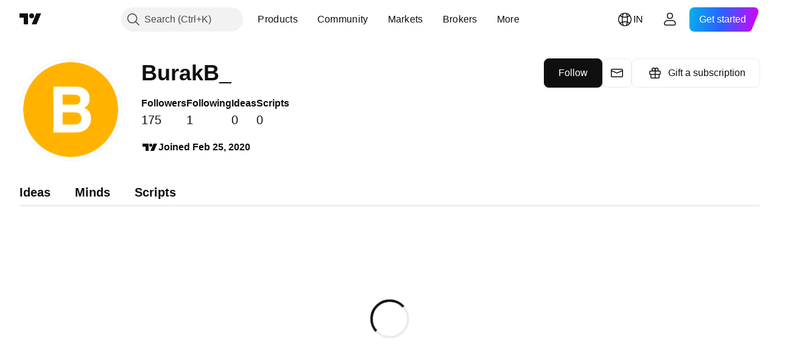

--- FILE ---
content_type: application/javascript; charset=utf-8
request_url: https://static.tradingview.com/static/bundles/92889.1c3d238cc47519076b19.js
body_size: 10929
content:
(self.webpackChunktradingview=self.webpackChunktradingview||[]).push([[92889,66299],{497754:(t,e)=>{var s;!function(){"use strict";var i={}.hasOwnProperty;function o(){for(var t=[],e=0;e<arguments.length;e++){var s=arguments[e];if(s){var r=typeof s;if("string"===r||"number"===r)t.push(s);else if(Array.isArray(s)&&s.length){var n=o.apply(null,s);n&&t.push(n)}else if("object"===r)for(var a in s)i.call(s,a)&&s[a]&&t.push(a)}}return t.join(" ")}t.exports?(o.default=o,t.exports=o):void 0===(s=function(){return o}.apply(e,[]))||(t.exports=s)}()},220113:t=>{t.exports={}},706588:t=>{t.exports={"tv-button-loader":"tv-button-loader-YjdHKsBM"}},996607:t=>{t.exports={}},978176:t=>{t.exports={}},82353:t=>{t.exports={wrapper:"wrapper-PQ5O_1M7",touch:"touch-PQ5O_1M7"}},213398:function(t,e){var s,i,o,r;r=function(t){var e=Object.prototype.toString,s=Array.isArray||function(t){return"[object Array]"===e.call(t)};function i(t){return"function"==typeof t}function o(t){return t.replace(/[\-\[\]{}()*+?.,\\\^$|#\s]/g,"\\$&")}function r(t,e){return null!=t&&"object"==typeof t&&e in t}var n=RegExp.prototype.test,a=/\S/;function h(t){return!function(t,e){return n.call(t,e)}(a,t)}var l={"&":"&amp;","<":"&lt;",">":"&gt;",'"':"&quot;","'":"&#39;","/":"&#x2F;","`":"&#x60;","=":"&#x3D;"},c=/\s*/,d=/\s+/,u=/\s*=/,p=/\s*\}/,_=/#|\^|\/|>|\{|&|=|!/;function g(t){this.string=t,this.tail=t,this.pos=0}function f(t,e){this.view=t,this.cache={".":this.view},this.parent=e}function v(){this.cache={}}g.prototype.eos=function(){return""===this.tail},g.prototype.scan=function(t){var e=this.tail.match(t);if(!e||0!==e.index)return"";var s=e[0];return this.tail=this.tail.substring(s.length),this.pos+=s.length,s},g.prototype.scanUntil=function(t){var e,s=this.tail.search(t);switch(s){case-1:e=this.tail,this.tail="";break;case 0:e="";break;default:e=this.tail.substring(0,s),this.tail=this.tail.substring(s)}return this.pos+=e.length,e},f.prototype.push=function(t){return new f(t,this)},f.prototype.lookup=function(t){var e,s=this.cache;if(s.hasOwnProperty(t))e=s[t];else{for(var o,n,a=this,h=!1;a;){if(t.indexOf(".")>0)for(e=a.view,o=t.split("."),n=0;null!=e&&n<o.length;)n===o.length-1&&(h=r(e,o[n])),e=e[o[n++]];else e=a.view[t],h=r(a.view,t);if(h)break;a=a.parent}s[t]=e}return i(e)&&(e=e.call(this.view)),e},v.prototype.clearCache=function(){this.cache={}},v.prototype.parse=function(e,i){var r=this.cache,n=r[e];return null==n&&(n=r[e]=function(e,i){if(!e)return[];var r,n,a,l=[],f=[],v=[],b=!1,y=!1;function m(){if(b&&!y)for(;v.length;)delete f[v.pop()];else v=[];b=!1,y=!1}function w(t){if("string"==typeof t&&(t=t.split(d,2)),!s(t)||2!==t.length)throw new Error("Invalid tags: "+t);r=new RegExp(o(t[0])+"\\s*"),n=new RegExp("\\s*"+o(t[1])),a=new RegExp("\\s*"+o("}"+t[1]))}w(i||t.tags);for(var C,x,T,H,E,S,$=new g(e);!$.eos();){if(C=$.pos,T=$.scanUntil(r))for(var k=0,B=T.length;k<B;++k)h(H=T.charAt(k))?v.push(f.length):y=!0,f.push(["text",H,C,C+1]),C+=1,"\n"===H&&m();if(!$.scan(r))break;if(b=!0,x=$.scan(_)||"name",$.scan(c),"="===x?(T=$.scanUntil(u),$.scan(u),
$.scanUntil(n)):"{"===x?(T=$.scanUntil(a),$.scan(p),$.scanUntil(n),x="&"):T=$.scanUntil(n),!$.scan(n))throw new Error("Unclosed tag at "+$.pos);if(E=[x,T,C,$.pos],f.push(E),"#"===x||"^"===x)l.push(E);else if("/"===x){if(!(S=l.pop()))throw new Error('Unopened section "'+T+'" at '+C);if(S[1]!==T)throw new Error('Unclosed section "'+S[1]+'" at '+C)}else"name"===x||"{"===x||"&"===x?y=!0:"="===x&&w(T)}if(S=l.pop())throw new Error('Unclosed section "'+S[1]+'" at '+$.pos);return function(t){for(var e,s=[],i=s,o=[],r=0,n=t.length;r<n;++r)switch((e=t[r])[0]){case"#":case"^":i.push(e),o.push(e),i=e[4]=[];break;case"/":o.pop()[5]=e[2],i=o.length>0?o[o.length-1][4]:s;break;default:i.push(e)}return s}(function(t){for(var e,s,i=[],o=0,r=t.length;o<r;++o)(e=t[o])&&("text"===e[0]&&s&&"text"===s[0]?(s[1]+=e[1],s[3]=e[3]):(i.push(e),s=e));return i}(f))}(e,i)),n},v.prototype.render=function(t,e,s){var i=this.parse(t),o=e instanceof f?e:new f(e);return this.renderTokens(i,o,s,t)},v.prototype.renderTokens=function(t,e,s,i){for(var o,r,n,a="",h=0,l=t.length;h<l;++h)n=void 0,"#"===(r=(o=t[h])[0])?n=this.renderSection(o,e,s,i):"^"===r?n=this.renderInverted(o,e,s,i):">"===r?n=this.renderPartial(o,e,s,i):"&"===r?n=this.unescapedValue(o,e):"name"===r?n=this.escapedValue(o,e):"text"===r&&(n=this.rawValue(o)),void 0!==n&&(a+=n);return a},v.prototype.renderSection=function(t,e,o,r){var n=this,a="",h=e.lookup(t[1]);if(h){if(s(h))for(var l=0,c=h.length;l<c;++l)a+=this.renderTokens(t[4],e.push(h[l]),o,r);else if("object"==typeof h||"string"==typeof h||"number"==typeof h)a+=this.renderTokens(t[4],e.push(h),o,r);else if(i(h)){if("string"!=typeof r)throw new Error("Cannot use higher-order sections without the original template");null!=(h=h.call(e.view,r.slice(t[3],t[5]),(function(t){return n.render(t,e,o)})))&&(a+=h)}else a+=this.renderTokens(t[4],e,o,r);return a}},v.prototype.renderInverted=function(t,e,i,o){var r=e.lookup(t[1]);if(!r||s(r)&&0===r.length)return this.renderTokens(t[4],e,i,o)},v.prototype.renderPartial=function(t,e,s){if(s){var o=i(s)?s(t[1]):s[t[1]];return null!=o?this.renderTokens(this.parse(o),e,s,o):void 0}},v.prototype.unescapedValue=function(t,e){var s=e.lookup(t[1]);if(null!=s)return s},v.prototype.escapedValue=function(e,s){var i=s.lookup(e[1]);if(null!=i)return t.escape(i)},v.prototype.rawValue=function(t){return t[1]},t.name="mustache.js",t.version="2.2.1",t.tags=["{{","}}"];var b=new v;t.clearCache=function(){return b.clearCache()},t.parse=function(t,e){return b.parse(t,e)},t.render=function(t,e,i){if("string"!=typeof t)throw new TypeError('Invalid template! Template should be a "string" but "'+(s(o=t)?"array":typeof o)+'" was given as the first argument for mustache#render(template, view, partials)');var o;return b.render(t,e,i)},t.to_html=function(e,s,o,r){var n=t.render(e,s,o);if(!i(r))return n;r(n)},t.escape=function(t){return String(t).replace(/[&<>"'`=\/]/g,(function(t){return l[t]}))},t.Scanner=g,t.Context=f,t.Writer=v},e&&"string"!=typeof e.nodeName?r(e):(i=[e],
void 0===(o="function"==typeof(s=r)?s.apply(e,i):s)||(t.exports=o))},645961:(t,e,s)=>{"use strict";s.d(e,{redisExpireDateToDays:()=>r,ttl:()=>o});const i=86400;function o(t){return Math.ceil(t/i)}function r(t){const e=(new Date).getTime();return Math.round((t-e/1e3)/i)}},320335:(t,e,s)=>{"use strict";s.d(e,{getPixelsFromEvent:()=>o});const i=[()=>navigator.userAgent.includes("Win")&&navigator.userAgent.includes("Chrome")?1/window.devicePixelRatio:1,()=>16,(t=()=>0)=>.8*(t()??0)];function o(t,e=()=>({})){return{x:t.deltaX*i[t.deltaMode]((()=>e().width)),y:t.deltaY*i[t.deltaMode]((()=>e().height))}}},906132:(t,e,s)=>{"use strict";var i=s(522134);function o(){}function r(){}r.resetWarningCache=o,t.exports=function(){function t(t,e,s,o,r,n){if(n!==i){var a=new Error("Calling PropTypes validators directly is not supported by the `prop-types` package. Use PropTypes.checkPropTypes() to call them. Read more at http://fb.me/use-check-prop-types");throw a.name="Invariant Violation",a}}function e(){return t}t.isRequired=t;var s={array:t,bool:t,func:t,number:t,object:t,string:t,symbol:t,any:t,arrayOf:e,element:t,elementType:t,instanceOf:e,node:t,objectOf:e,oneOf:e,oneOfType:e,shape:e,exact:e,checkPropTypes:r,resetWarningCache:o};return s.PropTypes=s,s}},719036:(t,e,s)=>{t.exports=s(906132)()},522134:t=>{"use strict";t.exports="SECRET_DO_NOT_PASS_THIS_OR_YOU_WILL_BE_FIRED"},904237:(t,e,s)=>{"use strict";var i=s(632227);e.createRoot=i.createRoot,e.hydrateRoot=i.hydrateRoot},561747:(t,e,s)=>{"use strict";var i=s(744404),o=s(778785).mobiletouch;!function(t,e,s){function i(i,o){o=o||i+s;var r=t(),n=i+"."+o+"-special-event";function a(e){t(r).each((function(){var s=t(this);this===e.target||s.has(e.target).length||s.triggerHandler(o,[e.target])}))}t.event.special[o]={setup:function(){delete(r=r.add(this)).prevObject,1===r.length&&t(e).bind(n,a)},teardown:function(){delete(r=r.not(this)).prevObject,0===r.length&&t(e).unbind(n)},add:function(t){var e=t.handler;t.handler=function(t,s){t.target=s,e.apply(this,arguments)}}}}t.map("click dblclick mousemove mousedown mouseup mouseover mouseout change select submit keydown keypress keyup".split(" "),(function(t){i(t)})),i("focusin","focus"+s),i("focusout","blur"+s),o&&(i("touchstart","mousedown"+s),i("touchmove","mousemove"+s),i("touchend","mouseup"+s)),t.addOutsideEvent=i}(i,document,"outside")},329291:(t,e,s)=>{"use strict";s.d(e,{SidebarCustomScroll:()=>d});var i=s(778785),o=s(251924),r=s(318557),n=s(551524),a=s(404573),h=s(320335),l=(s(220113),s(82353));const c={headerHeight:0,additionalClass:"",alwaysVisible:!1,showBottomShadow:!0,scrollMarginTop:1,bubbleScrollEvent:!1};class d{constructor(t,e,s={}){if(this.scrolled=new o.Delegate,this.scrolltoend=new o.Delegate,this.scrolltostart=new o.Delegate,this.visibilityCallbacks=[],this._scrollTargetTop=0,this._scrollSpeed=40,this._shadowOffset=10,this._shadowTop=null,this._shadowBottom=null,this._dragInitialized=!1,this._dragging=!1,this._draggable=null,this._atStart=!1,this._atEnd=!1,this._stickyBottom=null,this._animation=null,this._saved=null,
this._options={...c,...s},this._wrapper=t,this._wrapper.classList.add(l.wrapper),this._content=e,this._headerHeight=this._options.headerHeight,this._scrollMarginTop=this._options.scrollMarginTop,this._scrollBar=document.createElement("div"),this._scrollBar.classList.add("sb-scrollbar","sb-scrollbar-body"),this._options.additionalClass&&this._scrollBar.classList.add(this._options.additionalClass),this._scrollBar.classList.toggle("active-always",this._options.alwaysVisible),this._scrollBarWrapper=document.createElement("div"),this._scrollBarWrapper.classList.add("sb-scrollbar-wrap"),this._touch=i.touch,this._touch)return this._content.style.position="relative",this._wrapper.classList.add(l.touch),void this._wrapper.addEventListener("scroll",(()=>this._onScroll()));this._wrapper.style.overflow="hidden",this._unsubscribe=(()=>{const t=()=>{this._dragging||(this._options.alwaysVisible||this._scrollBar.classList.add("active"),this._onScroll())},e=()=>{this._dragging||(this._options.alwaysVisible||this._scrollBar.classList.remove("active"),this._onScroll())},s=t=>{const e=t.target instanceof HTMLElement?t.target:null;if((!!!e?.closest(".ignore-horizontal-scroll")||t.deltaY)&&!t.defaultPrevented){const e=(0,h.getPixelsFromEvent)(t,(()=>({height:this._wrapper.clientHeight}))).y;this.scroll(-e,1)||(t.stopPropagation(),t.preventDefault())}};return this._wrapper.addEventListener("mouseenter",t),this._wrapper.addEventListener("mouseleave",e),this._wrapper.addEventListener("wheel",s),()=>{this._wrapper.removeEventListener("mouseenter",t),this._wrapper.removeEventListener("mouseleave",e),this._wrapper.removeEventListener("wheel",s)}})(),!1!==this._options.showTopShadow&&(this._shadowTop=document.createElement("div"),this._shadowTop.classList.add("sb-inner-shadow","top","i-invisible"),this._wrapper.appendChild(this._shadowTop)),!1!==this._options.showBottomShadow&&(this._shadowBottom=document.createElement("div"),this._shadowBottom.classList.add("sb-inner-shadow"),this._wrapper.appendChild(this._shadowBottom)),this._shadowTop&&this._headerHeight&&(this._shadowTop.style.top=this._headerHeight-this._shadowOffset+"px"),this._wrapper.appendChild(this._scrollBarWrapper),this._scrollBarWrapper.appendChild(this._scrollBar),this._onScroll()}isTouch(){return this._touch}getScrollBar(){return this._scrollBar}initDraggable(){return this._dragInitialized||(this._draggable=new a.Draggable({axis:"y",source:this._scrollBar,containment:this._scrollBarWrapper,start:()=>{this._dragging=!0},stop:()=>{this._dragging=!1},drag:()=>{this.updateScroll()}}),this._dragInitialized=!0),this}updateScroll(){if(this._touch)return this;const t=Math.ceil((0,r.position)(this._scrollBar).top-this._scrollMarginTop-this._headerHeight),e=this.getContainerHeightWithoutHeader(),s=(0,r.outerHeight)(this._content),i=s-e-1;return e<=0||(this._scrollTargetTop=i<=0?this._headerHeight:Math.min(-t*s/e+this._headerHeight,this._headerHeight),t+(0,r.contentHeight)(this._scrollBar)+2>=e?this.scrollToEnd():(this._content.style.top=this._scrollTargetTop+"px",this._onScroll())),this}
getContainerHeightWithoutHeader(){return this._wrapper.getBoundingClientRect().height-this._headerHeight}getContainerHeight(){return this._wrapper.getBoundingClientRect().height}getContentHeight(){return this._content.getBoundingClientRect().height}updateScrollBar(){if(this._touch)return this;const t=(0,r.position)(this._content).top,e=this.getContentHeight(),s=this.getContainerHeight(),i=this.getContainerHeightWithoutHeader(),o=1+this._headerHeight,n=i-2,a=(Math.abs(t)-this._headerHeight)*n/e,h=s*s/e;return this.isContentShort()?(this._scrollBar.classList.add("js-hidden"),this._wrapper.classList.remove("sb-scroll-active")):(this._scrollBar.classList.remove("js-hidden"),this._scrollBar.style.height=h+"px",this._scrollBar.style.top=o+a+"px",this._wrapper.classList.add("sb-scroll-active"),this.initDraggable()),this}scroll(t,e){const s=(0,r.position)(this._content).top,i=(0,r.outerHeight)(this._content)-this.getContainerHeightWithoutHeader()-1,o=e||this._scrollSpeed;return i<=0||(this._scrollTargetTop=Math.max(-i+this._headerHeight,Math.min(this._headerHeight,s+t*o)),this.setContentTop(this._scrollTargetTop),this._onScroll())}animateTo(t){if(this._touch)return this;const e=(0,r.outerHeight)(this._content)-this.getContainerHeightWithoutHeader()-1;if(e<=0)return!0;this._scrollTargetTop=Math.max(-e+this._headerHeight,Math.min(this._headerHeight,-t)),this._animation&&this._animation.stop(),this._animation=(0,n.doAnimate)({duration:500,from:parseFloat(getComputedStyle(this._content).top),to:this._scrollTargetTop,onStep:(t,e)=>{this._content.style.top=e+"px"},onComplete:()=>{this._onScroll()}})}resize(){const t=(0,r.outerHeight)(this._content),e=(0,r.outerHeight)(this._wrapper);!this._options.vAlignBottom&&t<e?this.atStart()||this.scrollToStart():this.atEnd()?this.scrollToEnd():"number"==typeof this._stickyBottom&&this.setContentTop(Math.min(0,this._stickyBottom+(0,r.outerHeight)(this._wrapper)-(0,r.outerHeight)(this._content)))}resizeHeader(t){const e=t-this._headerHeight;this._headerHeight=t,this._scrollTargetTop+=e,this._shadowTop&&(this._shadowTop.style.top=this._headerHeight-this._shadowOffset+"px"),this.resize()}scrollTo(t,e){const s={position:"visible",areaHeight:t instanceof HTMLElement?(0,r.contentHeight)(t):0,...e};t instanceof HTMLElement&&(t=s.offsetTop||(0,r.position)(t).top);const i=(0,r.position)(this._content).top,o=this._content.getBoundingClientRect().height,n=this.getContainerHeightWithoutHeader();if(o-n-1<=0)return!0;const a=-1*(i-this._headerHeight),h=a+n;let l=0;if("visible"===s.position){if(t>a&&t+s.areaHeight<h)return!1;l=t+s.areaHeight>h?h-t-s.areaHeight:a-t}else"top"===s.position&&(l=a-t);return this.scroll(l,1),this._onScroll(),!1}scrollToEnd(){const t=(0,r.position)(this._content).top,e=(0,r.outerHeight)(this._content),s=(0,r.outerHeight)(this._wrapper),i=e>s?t+(s-(e+t))+1:1;return this.setContentTop(i),this._onScroll(),this}scrollToStart(){return this.setContentTop(this._headerHeight),this._onScroll(),this}currentPosition(){return Math.round((0,r.position)(this._content).top)}atStart(){
return Math.round((0,r.position)(this._content).top)>=this._headerHeight}atEnd(t){"number"==typeof t&&isFinite(t)||(t=0);const e=Math.round((0,r.position)(this._content).top),s=Math.floor((0,r.outerHeight)(this._content)),i=Math.floor((0,r.outerHeight)(this._wrapper));return s-Math.abs(e)-1<=i+t}checkContentVisibility(){this._onContentVisible()}subscribeToContentVisible(t,e,s){this.visibilityCallbacks.push({id:t,element:e,callback:s})}triggerVisibilityCallbacks(t){this._onContentVisible(t)}save(){return this._saved={top:(0,r.position)(this._content).top,height:(0,r.outerHeight)(this._content)},this}restore(){if(this._saved){if(this._saved.top===(0,r.position)(this._content).top&&this._saved.height===(0,r.outerHeight)(this._content))return this._saved=null,this;this._options.vAlignBottom&&(this._saved.top-=(0,r.outerHeight)(this._content)-this._saved.height,this._saved.top>this._headerHeight&&(this._saved.top=this._headerHeight)),this.setContentTop(this._saved.top),this._saved=null,this._onScroll(!0)}return this}setContentTop(t){return this._touch?this._options.vAlignBottom&&(0,r.outerHeight)(this._content)<(0,r.outerHeight)(this._wrapper)?(this._wrapper.style.overflowY="visible",this._content.style.position="absolute",this._content.style.bottom="0px"):(this._content.style.position="relative",this._content.style.position="auto",this._wrapper.style.overflowY="auto",this._wrapper.scrollTop=-t):this._content.style.top=t+"px",this}isContentShort(){return this.getContentHeight()<=this.getContainerHeightWithoutHeader()}destroy(){this._animation&&this._animation.stop(),this._scrollBarWrapper&&this._scrollBarWrapper.remove(),this._shadowBottom&&this._shadowBottom.remove(),this._shadowTop&&this._shadowTop.remove(),this._draggable&&(this._draggable.destroy(),this._draggable=null),this._content.style.cssText="",this._wrapper.style.cssText="",this._unsubscribe?.()}_onScroll(t){this._touch||(this._content.style.bottom="auto"),this.scrolled.fire(),this._dragging&&!0!==t||this.updateScrollBar();const e=this.atStart(),s=this.atEnd();return this._shadowTop&&this._shadowTop.classList.toggle("i-invisible",!!e),this._shadowBottom&&this._shadowBottom.classList.toggle("i-invisible",!!s),this._onContentVisible(),!this._atStart&&e?(this._atStart=!0,this.scrolltostart.fire()):this._atStart&&!e&&(this._atStart=!1),!this._atEnd&&s?(this._atEnd=!0,this.scrolltoend.fire()):this._atEnd&&!s&&(this._atEnd=!1),this._options.vAlignBottom&&(this._stickyBottom=(0,r.outerHeight)(this._content)-Math.abs((0,r.position)(this._content).top)-(0,r.outerHeight)(this._wrapper)),(this._atStart||this._atEnd)&&("function"==typeof this._options.bubbleScrollEvent?Boolean(this._options.bubbleScrollEvent()):Boolean(this._options.bubbleScrollEvent))}_contentIsVisible(t){return(0,r.position)(t.element).top>-1*this.currentPosition()}_onContentVisible(t){if(!this.visibilityCallbacks.length)return;const e=t||this._contentIsVisible.bind(this),s=[],i=this.visibilityCallbacks.filter(((t,i)=>{if(!this._content.contains(t.element))return!1;const o=e(t);return o&&s.push(i),!o}))
;s.forEach((e=>{this.visibilityCallbacks[e].callback(!!t)})),this.visibilityCallbacks=i}}},86322:(t,e,s)=>{"use strict";s(978176),s(470241)},561516:(t,e,s)=>{"use strict";var i=s(744404);const o=s(735566).getLogger("CommonUI.CreateTVBlockPlugin");t.exports.createTvBlockWithInstance=function(t,e){if(t&&e)return t=t.toString(),function(r,n,a){var h,l,c;return"get"===r?h=n:(l=n,"object"==typeof r&&void 0===n?(l=r,r="init"):"string"!=typeof r&&(r="init")),"getInstance"===r?i(this).eq(0).data(t):"destroy"===r?(c=i(this).eq(0).data(t))?void("function"==typeof c.destroy?(s(c,"destroy",l),i(this).eq(0).removeData(t)):o.logError("[Block Plugin] "+t+" does not support destroy command")):void console.warn("[Block Plugin] Trying to execute destroy method of "+t+" but it has not been inited"):"get"===r?(c=i(this).eq(0).data(t))?"function"==typeof c[h]?s(c,h,a):c[h]:void console.warn("[Block Plugin] Trying to get prop or execute method of "+t+" but it has not been inited"):i(this).each((function(){var n=i(this),a=n.data(t);void 0===a&&(a=void 0===l?e(n):e(n,l),n.data(t,a)),"init"!==r&&("function"==typeof a[r]?s(a,r,l):o.logError("[Block Plugin] "+t+" does not support command "+r))}))};function s(t,e,s){return void 0===s?t[e]():t[e](s)}}},303796:(t,e,s)=>{"use strict";s.d(e,{buttonLoader:()=>n});s(706588);var i=s(561516),o=s(225627),r=s(744404);function n(t){return new a(r(t))}r.fn.tvButtonLoader=(0,i.createTvBlockWithInstance)("tv-button-loader",(function(t){return new a(t)}));class a{constructor(t){this.$btn=r(t).addClass("tv-button--loader"),0===this.$btn.find(".tv-button__loader").length&&this.$btn.html('<span class="tv-button__text">'+this.$btn.html()+'</span><span class="tv-button__loader"><span class="tv-button__loader-item"></span><span class="tv-button__loader-item"></span><span class="tv-button__loader-item"></span></span>'),this.loading=this.$btn.hasClass("i-loading")}_start(){this.starting=!0,this.$btn.addClass("i-start-load"),this.$btn.trigger("tv-button-loader:start"),setTimeout((()=>{this.loading=!0,this.starting=!1,this._startPromise=!1,this.$btn.addClass("i-loading"),this.$btn.removeClass("i-start-load"),this._stopPromise&&this._stop()}),2*o.dur)}start(){this.starting||(this.stopping?this._startPromise=!0:this._start())}_stop(){this.stopping=!0,this.$btn.addClass("i-stop-load"),this.$btn.trigger("tv-button-loader:stop"),setTimeout((()=>{this.loading=!1,this.stopping=!1,this._stopPromise=!1,this.$btn.removeClass("i-loading i-start-load i-stop-load"),this._startPromise&&this._start()}),o.dur)}stop(){this.stopping||(this.starting?this._stopPromise=!0:this._stop())}toggle(){this.loading?this.stop():this.start()}contentHtml(t){return t?(this.$btn.find(".tv-button__text").html(t),t):this.$btn.find(".tv-button__text").html()}contentNojQuery(){return this.$btn.get(0)}disable(){this.stop(),this.$btn.addClass("i-disabled")}enable(){this.$btn.removeClass("i-disabled")}}},33360:(t,e,s)=>{"use strict";s.r(e),s.d(e,{DropdownView:()=>h});s(561747),s(996607);var i=s(313266),o=s(561516),r=s(329291),n=s(281542),a=s(744404);class h{
constructor(t,e={}){this.$el=t,this.$wrap=e.$wrap||t.find(".tv-dropdown-behavior__button"),this.$body=e.$body||t.find(".tv-dropdown-behavior__body"),this.notCloseWithCtrl=!!e.notCloseWithCtrl&&e.notCloseWithCtrl,this.closeWithEsc=void 0===e.closeWithEsc||e.closeWithEsc,this.closeWithEsc&&this.$el.attr("tabIndex",0),(t.data("scroll")||e.scroll)&&(this.$scroll=this.$body.find(".tv-dropdown-behavior__scroll"),this.$inScroll=this.$scroll.find(".tv-dropdown-behavior__inscroll"),this.scroll=new r.SidebarCustomScroll(this.$scroll[0],this.$inScroll[0],{showTopShadow:!1,showBottomShadow:!1}),this.$scrollBar=a(this.scroll.getScrollBar()),this.$scrollBar&&this.$scrollBar.on("mousedown.tv-dropdown-view-scroll",(()=>{this.offClickOutside(),a(document).on("mouseup.tv-dropdown-view-scroll",(()=>{this.onClickOutside(),a(document).off("mouseup.tv-dropdown-view-scroll")}))}))),(t.data("adaptBody")||e.adaptBody)&&(this._adaptBody=!0),(t.data("adaptOnlyInScrollHeight")||e.adaptOnlyInScrollHeight)&&(this._adaptOnlyInScrollHeight=!0),this._fitScreen=t.data("fitScreen")||e.fitScreen,this._maxHeight=t.data("maxHeight")||e.maxHeight,this._dropdownWidth=t.data("dropdownWidth")||e.dropdownWidth,this._boundingElement=e.boundingElement,this.$wrap.add(t.find(".js-dropdown-toggle")).on("click",(t=>{a(t.currentTarget).hasClass("js-prevent-dropdown")||this.toggle()})),this._checkIgnoreClickOutside=[],(0,i.isFeaturesetEnabled)("embed_resizer_overrides")&&n.EmbedViewportDimensionsProvider.getInstance().startListening()}toggle(){this.opened?this.close(!0):this.open()}open(){this.opened||this.disabled||this.readonly||(this.$el.trigger("beforeOpenMenu"),this.$body.removeClass("i-hidden").addClass("i-opened"),this.$wrap.addClass("i-dropped"),this.$el.addClass("i-opened"),"horz"===this._fitScreen&&this.fitHorizontally(),this._adaptBody&&this.adaptBody(),this.onClickOutside(),this.$el.trigger("updateScroll"),this.$el.trigger("afterOpenMenu"),this.opened=!0,this.closeWithEsc&&this.$el.on("keypress keyup",(t=>{27===t.keyCode&&this.close(!0)})))}onClickOutside(){setTimeout((()=>{this.$body.on("clickoutside",(t=>{this._checkIgnoreClickOutside.length&&this._checkIgnoreClickOutside.some((e=>e(t)))||this.close(!0)}))}),0)}offClickOutside(){this.$body.off("clickoutside")}setCheckIgnoreClickOutside(t){this._checkIgnoreClickOutside.push(t)}dropCheckIgnoreClickOutside(t){var e=this._checkIgnoreClickOutside.indexOf(t);-1!==e&&this._checkIgnoreClickOutside.splice(e,1)}close(t=!1){!this.opened||this.disabled||this.readonly||!t&&this.notCloseWithCtrl&&(window.event.ctrlKey||window.event.metaKey)||(this.offClickOutside(),this.$wrap.removeClass("i-dropped"),this.$el.trigger("beforeCloseMenu"),this.$body.removeClass("i-opened").addClass("i-hidden"),this.$el.removeClass("i-opened"),this.closeWithEsc&&this.$el.off("keypress keyup"),this.opened=!1,this.$el.trigger("afterCloseMenu"))}isOpened(){return this.opened}updateScroll(){this.scroll&&(this.scroll.updateScrollBar(),this.scroll.scrollToStart())}enable(){this.$wrap.removeClass("i-disabled"),this.disabled=!1}disable(){
this.$wrap.addClass("i-disabled"),this.disabled=!0}setReadonly(t){this.readonly=t}adaptBody(){const t=this.$body,e=this.$wrap.get(0).getBoundingClientRect(),s=this._boundingElement?this._boundingElement.getBoundingClientRect():{top:0,bottom:window.innerHeight,height:window.innerHeight};if((0,i.isFeaturesetEnabled)("embed_resizer_overrides")){const t=n.EmbedViewportDimensionsProvider.getInstance().data();t&&(s.top=Math.max(s.top,t.top-32),s.height=Math.min(s.height,t.height),s.bottom=Math.min(s.bottom,t.bottom))}const o=parseFloat(t.css("padding-top")),r=parseFloat(t.css("padding-bottom")),a=this.$inScroll.outerHeight(!0)+o+r;if(this.scroll&&this.scroll.scrollToStart(),this._adaptOnlyInScrollHeight){const i=t.find(".js-dropdown-dummy"),o=i?parseFloat(i.css("padding-bottom"))+parseFloat(i.css("margin-bottom")):0,n=e.top+e.height+o;return void this.$el.find(".tv-dropdown-behavior__scroll").css("maxHeight",s.bottom-r-n-25)}const h=this._maxHeight||a,l=e.top+h+25<=s.bottom,c=s.top+15+h<=e.bottom;let d,u=this._maxHeight||"auto";if(l)d=-o;else if(c)d=-h+e.height+r;else{d=-e.top+s.top+15+25+o+r;const t=s.height-15-25-r;h>t&&(u=t)}t.css("top",d),t.height(u),this._dropdownWidth&&t.width(this._dropdownWidth)}fitHorizontally(){this.$body.css("marginLeft",0);const t=document.body.getBoundingClientRect(),e=parseFloat(a(document.body).css("paddingRight")),s=this.$body.offset();s.right=s.left+this.$body.outerWidth();const i=Math.max(Math.min(0,t.right-e-s.right),t.left-s.left);i&&this.$body.css("marginLeft",i)}destroy(){this.scroll&&this.scroll.destroy(),this.offClickOutside(),this.$el.find(".js-dropdown-toggle").off("click"),this.$wrap.off("click")}}a.fn.tvDropdown=(0,o.createTvBlockWithInstance)("tv-dropdown",(function(t,e={}){return new h(t,e)}))},236155:(t,e,s)=>{"use strict";s.d(e,{Currencies:()=>r,THIN_SPACE_CHAR:()=>o,countryToCurrencyMap:()=>a,currencyEnumToCurrencyMap:()=>h,currencySignMap:()=>n,getPriceFormatConfig:()=>u,paypalSupportedCurrencies:()=>l});var i=s(920916);const o=" ";var r;!function(t){t.Usd="USD",t.Tvc="TVC",t.Myr="MYR",t.Gbp="GBP",t.Inr="INR",t.Eur="EUR",t.Chf="CHF",t.Aud="AUD",t.Cad="CAD",t.Try="TRY",t.Jpy="JPY"}(r||(r={}));const n={[r.Usd]:"$",[r.Myr]:"RM",[r.Gbp]:"£",[r.Inr]:"₹",[r.Eur]:"€",[r.Chf]:"CHF",[r.Aud]:"A$",[r.Cad]:"C$",[r.Try]:"₺",[r.Jpy]:"¥"},a={...i.reduce(((t,e)=>(t[e]=r.Eur,t)),{}),MY:r.Myr,US:r.Usd,GB:r.Gbp,IN:r.Inr,CH:r.Chf,CA:r.Cad,AU:r.Aud,TR:r.Try,JP:r.Jpy},h={USD:r.Usd,MYR:r.Myr,CHF:r.Chf,GBP:r.Gbp,INR:r.Inr,EUR:r.Eur,AUD:r.Aud,CAD:r.Cad,TRY:r.Try,JPY:r.Jpy},l=[r.Gbp,r.Usd,r.Eur,r.Chf,r.Aud,r.Cad],c={[r.Usd]:{fraction:".",thousands:",",space:""},[r.Try]:{fraction:".",thousands:",",space:""},[r.Chf]:{fraction:".",thousands:",",space:o},[r.Aud]:{fraction:".",thousands:",",space:""},[r.Cad]:{fraction:".",thousands:",",space:""},[r.Gbp]:{fraction:".",thousands:",",space:""},[r.Eur]:{fraction:".",thousands:",",space:""},[r.Jpy]:{fraction:".",thousands:",",space:""},[r.Myr]:{fraction:".",thousands:",",space:""},[r.Inr]:{fraction:".",thousands:",",space:o,isLongCurrency:!0}},d={
fraction:".",thousands:",",space:o,isLongCurrency:!1},u=t=>c[t]??d},744404:(t,e,s)=>{const i=s(484434);t.exports=i,i(document).ajaxSend(((t,e,s)=>{s.crossDomain&&!s.forceLanguageHeader||(window.locale?e.setRequestHeader("X-Language",window.locale):console.warn("window.locale is not defined"))}))},1525:(t,e,s)=>{"use strict";s.d(e,{FIXED_PRICE_COUNTRIES:()=>a,ProSsr:()=>h,getShopConf:()=>d,isFixedPriceCurrency:()=>u,replaceDiscountCost:()=>c,replaceProductCost:()=>l});var i=s(659935),o=s(236155),r=s(386491);const n=[o.Currencies.Try,o.Currencies.Jpy],a=["TR","JP"];class h{constructor(t){this.currencies=[o.Currencies.Usd,o.Currencies.Myr,o.Currencies.Gbp,o.Currencies.Eur,o.Currencies.Inr,o.Currencies.Chf,o.Currencies.Aud,o.Currencies.Cad],this._products={},this._discounts={},this._products=t.all_products??{},this._discounts=t.discounts??{},this._currency=t.currency}getCurrency(){return this._currency}getCost(t,e,s){let o=1;if(i.BillingCycle.OneYear===e){if(t.fixed_cost||(o=12),s&&t.cost_annual_expert)return t.cost_annual_expert*o;if(t.cost_annual)return t.cost_annual*o}else i.BillingCycle.ThreeMonths===e&&(t.fixed_cost||(o=3));return s&&t.cost_expert?t.cost_expert*o:t.cost*o}getProduct(t){if(t in this._products)return this._products[t];if(this.isDiscountProductId(t)){const e=this._discounts[t],s={discount_text_id:t,...this._products[e.product]};return e.cost&&(s.cost=e.cost),e.cost_annual&&(s.cost_annual=e.cost_annual),e.cost_expert&&(s.cost_expert=e.cost_expert),e.cost_annual_expert&&(s.cost_annual_expert=e.cost_annual_expert),void 0!==e.fixed_cost&&(s.fixed_cost=e.fixed_cost),void 0!==e.extra_days&&(s.extra_days=e.extra_days),void 0!==e.billing_cycle&&(s.billing_cycle=e.billing_cycle),s}return{}}isDiscountProductId(t){return t in this._discounts}getDiscountProduct(t){return this._discounts[t]??{}}getProductsByType(t){return Object.keys(this._products).filter((e=>this._products[e].type===t)).map((t=>this.getProduct(t)))}getProPlanProducts(){return this.getProductsByType(r.ProductType.ProPlan).filter((t=>!t.is_expert))}getExpertPlanProducts(){return this.getProductsByType(r.ProductType.ProPlan).filter((t=>t.is_expert))}isExpertProduct(t){return this.getExpertPlanProductsList().includes(t)}getProPlanProductsList(){return this.getProPlanProducts().map((t=>t.text_id))}getExpertPlanProductsList(){return this.getExpertPlanProducts().map((t=>t.text_id))}isOffer(t,e){return Object.keys(this._discounts).filter((t=>!this._discounts[t].expired&&this._discounts[t].offer_type===e)).includes(t)}getActiveExchanges(){return this.getProductsByType(r.ProductType.Exchange).filter((t=>!t.disabled&&(Boolean(t.cost)||Boolean(t.cost_expert))))}getExchangeBundle(t){return t.included_exchanges?.reduce(((t,e)=>{const s=this.getProduct(`exchange-${e}`);return s?.text_id?t.concat(s):t}),[])||[]}discounts(){return this._discounts}}function l(t,e){if(e===o.Currencies.Tvc)return{};if(u(e)||e===o.Currencies.Usd)return t;for(const s of Object.keys(t)){if(void 0===t[s])continue;const i=t[s];if(!i[`cost_${e}`]&&!i[`cost_${e}_expert`]){delete t[s]
;continue}i[`cost_${e}`]&&(i.cost=i[`cost_${e}`]),i[`cost_${e}_expert`]&&(i.cost_expert=i[`cost_${e}_expert`]),i[`cost_annual_${e}`]&&(i.cost_annual=i[`cost_annual_${e}`]),i[`cost_annual_${e}_expert`]&&(i.cost_annual_expert=i[`cost_annual_${e}_expert`]);const o=t[s];o[`cost_${e}_local`]&&(o.cost_local=o[`cost_${e}_local`]),o[`cost_${e}_expert_local`]&&(o.cost_expert_local=o[`cost_${e}_expert_local`]),o[`cost_annual_${e}_local`]&&(o.cost_annual_local=o[`cost_annual_${e}_local`]),o[`cost_annual_${e}_expert_local`]&&(o.cost_annual_expert_local=o[`cost_annual_${e}_expert_local`])}return t}function c(t,e){if(e===o.Currencies.Tvc)return{};if(u(e)||e===o.Currencies.Usd)return t;for(const s of Object.keys(t)){const i=t[s];if(void 0===i)continue;const o=i[`cost_${e}`]||i[`cost_${e}_expert`];o&&(i.cost=o),i[`cost_${e}_expert`]&&(i.cost_expert=i[`cost_${e}_expert`]);const r=i[`cost_annual_${e}`]||i[`cost_annual_${e}_expert`];r&&(i.cost_annual=r),i[`cost_annual_${e}_expert`]&&(i.cost_annual_expert=i[`cost_annual_${e}_expert`])}return t}async function d(t){if(t===o.Currencies.Tvc||void 0===window.pro)return{all_products:{},discounts:{},currency:t};const e=await window.pro.updateShopConf(!0);let s=(e?.all_products&&JSON.parse(e.all_products))??{},i=(e?.discounts&&JSON.parse(e.discounts))??{};return t!==o.Currencies.Usd&&(s=l(s,t),i=c(i,t)),{all_products:s,discounts:i,currency:t}}function u(t){return n.includes(t)}},125909:(t,e,s)=>{"use strict";s.d(e,{default:()=>n});var i=s(862304),o=s(424720);const r=function(t,e){return(0,i.default)(t,e,(function(e,s){return(0,o.default)(t,s)}))};const n=(0,s(724982).default)((function(t,e){return null==t?{}:r(t,e)}))},942762:(t,e,s)=>{"use strict";s.d(e,{nanoid:()=>i});let i=(t=21)=>crypto.getRandomValues(new Uint8Array(t)).reduce(((t,e)=>t+=(e&=63)<36?e.toString(36):e<62?(e-26).toString(36).toUpperCase():e>62?"-":"_"),"")},920916:t=>{"use strict";t.exports=JSON.parse('["AT","BE","BG","HR","CY","CZ","DK","EE","FI","FR","DE","GR","HU","IE","IT","LV","LT","LU","MT","NL","PL","PT","RO","SK","SI","ES","SE","IS","ME","AL","AD","BA","FO","XK","LI","MK","MC","NO","SM","VA"]')}}]);